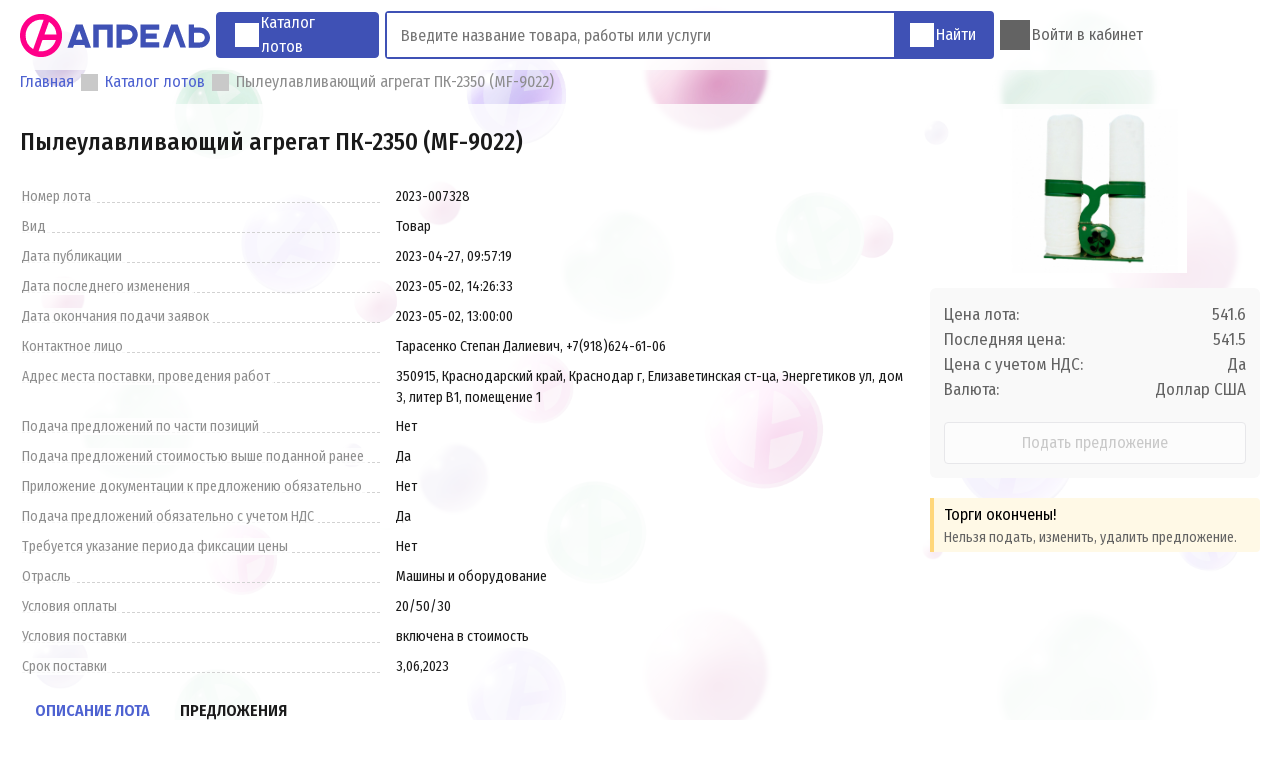

--- FILE ---
content_type: text/html; charset=utf-8
request_url: https://torg.apteka-april.ru/lot/2023-007328
body_size: 14006
content:
<!doctype html>
<html data-n-head-ssr>

<head >
    <meta data-n-head="ssr" charset="utf-8"><meta data-n-head="ssr" name="viewport" content="width=device-width, initial-scale=1"><meta data-n-head="ssr" name="yandex-verification" content="ec93a124a01f4733"><meta data-n-head="ssr" name="description" content="Сделайте свое предложение по лоту Пылеулавливающий агрегат ПК-2350 (MF-9022) на портале Аукционы «Апрель»."><title>Пылеулавливающий агрегат ПК-2350 (MF-9022) | Аукционы «Апрель»</title><link data-n-head="ssr" rel="icon" type="image/x-icon" href="https://static.apteka-april.ru/web/statics/logo.png"><link data-n-head="ssr" rel="stylesheet" href="https://fonts.googleapis.com/css?family=Fira+Sans+Condensed:100,100i,200,200i,300,300i,400,400i,500,500i,600,600i,700,700i,800,800i,900,900i&amp;subset=cyrillic-ext"><link rel="stylesheet" href="/_nuxt/css/711620f.css"><link rel="stylesheet" href="/_nuxt/css/fa61f8d.css"><link rel="stylesheet" href="/_nuxt/css/1c793cd.css">
</head>

<body >
    <div data-server-rendered="true" id="__nuxt"><!----><div id="__layout"><div id="app"><!----> <div class="c-notifications" data-v-0c83158c></div> <header class="c-header" data-v-66d36f88><div class="container" data-v-66d36f88><a href="/" class="nuxt-link-active" data-v-66d36f88><div class="logo" data-v-66d36f88></div></a> <a href="/catalog" class="catalog" data-v-66d36f88><span class="icon catalog" data-v-66d36f88></span> <span data-v-66d36f88><span data-v-66d36f88>Каталог</span> <span data-v-66d36f88>лотов</span></span></a> <div class="c-search" data-v-f08a1012 data-v-66d36f88><div class="search" data-v-f08a1012><input placeholder="Введите название товара, работы или услуги" data-v-f08a1012> <!----> <button data-v-f08a1012><span class="icon search" data-v-f08a1012></span> <span data-v-f08a1012>Найти</span></button></div> <div class="result" data-v-f08a1012><!----></div> <div class="overlay" data-v-f08a1012></div></div> <div class="menu-items" data-v-66d36f88><div class="profile" style="display:none;" data-v-66d36f88><a href="/account/profile" data-v-66d36f88><span class="icon contact" data-v-66d36f88></span> <span data-v-66d36f88>Мой профиль</span></a> <div class="c-profile-menu profile-dropdown-menu" data-v-38b45d32 data-v-66d36f88><div class="user-info" data-v-38b45d32><span class="avatar" style="background-image:url(https://torg.apteka-april.ru/avatars/man.png);" data-v-38b45d32></span> <span class="name" data-v-38b45d32>
             undefined
            <span class="phone" data-v-38b45d32></span></span></div> <div class="items-list" data-v-38b45d32><a href="/account/offers" data-v-38b45d32><span class="icon md-list" data-v-38b45d32></span> <span class="title" data-v-38b45d32>Мои предложения</span></a> <a href="/account/documents" data-v-38b45d32><span class="icon documents" data-v-38b45d32></span> <span class="title" data-v-38b45d32>Мои документы</span></a> <a href="/account/profile" data-v-38b45d32><span class="icon person" data-v-38b45d32></span> <span class="title" data-v-38b45d32>Личные данные</span></a> <a href="/account/settings" data-v-38b45d32><span class="icon settings" data-v-38b45d32></span> <span class="title" data-v-38b45d32>Настройки</span></a> <span class="user-logout" data-v-38b45d32><span class="icon logout" data-v-38b45d32></span> <span class="title" data-v-38b45d32>Выйти</span></span></div></div></div> <div class="login" style="display:;" data-v-66d36f88><a href="/login" data-v-66d36f88><span class="icon user" data-v-66d36f88></span> <span data-v-66d36f88>Войти в кабинет</span></a></div></div></div></header> <ol class="c-breadcrumbs container" data-v-543fa010><li data-v-543fa010><span class="icon arrow-forward" data-v-543fa010></span> <a href="/" class="route nuxt-link-active" data-v-543fa010><span data-v-543fa010>Главная</span></a></li><li data-v-543fa010><span class="icon arrow-forward" data-v-543fa010></span> <a href="/catalog" class="route" data-v-543fa010><span data-v-543fa010>Каталог лотов</span></a></li><li data-v-543fa010><span class="icon arrow-forward" data-v-543fa010></span> <span data-v-543fa010>Пылеулавливающий агрегат ПК-2350 (MF-9022)</span></li></ol> <!----> <!----> <main class="v-lot container" style="display:none;" data-v-f1ef4a70><section class="info" data-v-f1ef4a70><h1 data-v-f1ef4a70>Пылеулавливающий агрегат ПК-2350 (MF-9022)</h1> <ul class="properties" data-v-f1ef4a70><li class="property" data-v-f1ef4a70><span class="name" data-v-f1ef4a70><span data-v-f1ef4a70>Номер лота</span></span> <span class="values" data-v-f1ef4a70><span class="value" data-v-f1ef4a70><span data-v-f1ef4a70>2023-007328</span></span></span></li><li class="property" data-v-f1ef4a70><span class="name" data-v-f1ef4a70><span data-v-f1ef4a70>Вид</span></span> <span class="values" data-v-f1ef4a70><span class="value" data-v-f1ef4a70><span data-v-f1ef4a70>Товар</span></span></span></li><li class="property" data-v-f1ef4a70><span class="name" data-v-f1ef4a70><span data-v-f1ef4a70>Дата публикации</span></span> <span class="values" data-v-f1ef4a70><span class="value" data-v-f1ef4a70><span data-v-f1ef4a70>2023-04-27, 09:57:19</span></span></span></li><li class="property" data-v-f1ef4a70><span class="name" data-v-f1ef4a70><span data-v-f1ef4a70>Дата последнего изменения</span></span> <span class="values" data-v-f1ef4a70><span class="value" data-v-f1ef4a70><span data-v-f1ef4a70>2023-05-02, 14:26:33</span></span></span></li><li class="property" data-v-f1ef4a70><span class="name" data-v-f1ef4a70><span data-v-f1ef4a70>Дата окончания подачи заявок</span></span> <span class="values" data-v-f1ef4a70><span class="value" data-v-f1ef4a70><span data-v-f1ef4a70>2023-05-02, 13:00:00</span></span></span></li><li class="property" data-v-f1ef4a70><span class="name" data-v-f1ef4a70><span data-v-f1ef4a70>Контактное лицо</span></span> <span class="values" data-v-f1ef4a70><span class="value" data-v-f1ef4a70><span data-v-f1ef4a70>Тарасенко Степан Далиевич, +7(918)624-61-06</span></span></span></li><li class="property" data-v-f1ef4a70><span class="name" data-v-f1ef4a70><span data-v-f1ef4a70>Адрес места поставки, проведения работ</span></span> <span class="values" data-v-f1ef4a70><span class="value" data-v-f1ef4a70><span data-v-f1ef4a70>350915, Краснодарский край, Краснодар г, Елизаветинская ст-ца, Энергетиков ул, дом 3, литер В1, помещение 1</span></span></span></li><li class="property" data-v-f1ef4a70><span class="name" data-v-f1ef4a70><span data-v-f1ef4a70>Подача предложений по части позиций</span></span> <span class="values" data-v-f1ef4a70><span class="value" data-v-f1ef4a70><span data-v-f1ef4a70>Нет</span></span></span></li><li class="property" data-v-f1ef4a70><span class="name" data-v-f1ef4a70><span data-v-f1ef4a70>Подача предложений стоимостью выше поданной ранее</span></span> <span class="values" data-v-f1ef4a70><span class="value" data-v-f1ef4a70><span data-v-f1ef4a70>Да</span></span></span></li><li class="property" data-v-f1ef4a70><span class="name" data-v-f1ef4a70><span data-v-f1ef4a70>Приложение документации к предложению обязательно</span></span> <span class="values" data-v-f1ef4a70><span class="value" data-v-f1ef4a70><span data-v-f1ef4a70>Нет</span></span></span></li><li class="property" data-v-f1ef4a70><span class="name" data-v-f1ef4a70><span data-v-f1ef4a70>Подача предложений обязательно с учетом НДС</span></span> <span class="values" data-v-f1ef4a70><span class="value" data-v-f1ef4a70><span data-v-f1ef4a70>Да</span></span></span></li><li class="property" data-v-f1ef4a70><span class="name" data-v-f1ef4a70><span data-v-f1ef4a70>Требуется указание периода фиксации цены</span></span> <span class="values" data-v-f1ef4a70><span class="value" data-v-f1ef4a70><span data-v-f1ef4a70>Нет</span></span></span></li><li class="property" data-v-f1ef4a70><span class="name" data-v-f1ef4a70><span data-v-f1ef4a70>Отрасль</span></span> <span class="values" data-v-f1ef4a70><span class="value" data-v-f1ef4a70><span data-v-f1ef4a70>Машины и оборудование</span></span></span></li><li class="property" data-v-f1ef4a70><span class="name" data-v-f1ef4a70><span data-v-f1ef4a70>Условия оплаты</span></span> <span class="values" data-v-f1ef4a70><span class="value" data-v-f1ef4a70><span data-v-f1ef4a70>20/50/30</span></span></span></li><li class="property" data-v-f1ef4a70><span class="name" data-v-f1ef4a70><span data-v-f1ef4a70>Условия поставки</span></span> <span class="values" data-v-f1ef4a70><span class="value" data-v-f1ef4a70><span data-v-f1ef4a70>включена в стоимость</span></span></span></li><li class="property" data-v-f1ef4a70><span class="name" data-v-f1ef4a70><span data-v-f1ef4a70>Срок поставки</span></span> <span class="values" data-v-f1ef4a70><span class="value" data-v-f1ef4a70><span data-v-f1ef4a70>3,06,2023</span></span></span></li></ul> <div class="q-tabs" data-v-eca02da0 data-v-f1ef4a70><ul class="tabs" data-v-eca02da0><li class="active" data-v-eca02da0><div data-v-eca02da0>Описание лота</div></li><li data-v-eca02da0><div data-v-eca02da0><span data-v-eca02da0 data-v-f1ef4a70>Предложения</span></div></li></ul><div class="slider" data-v-eca02da0></div><div data-v-eca02da0> <div class="tab description" data-v-eca02da0 data-v-f1ef4a70><p>Пылеулавливающий агрегат ПК-2350 (MF-9022)
Стоимость указана в USD</p>
</div> <div class="tab description" style="display:none;" data-v-eca02da0 data-v-f1ef4a70><p data-v-eca02da0 data-v-f1ef4a70>Описание лота отсутствует</p></div></div></div> <ul class="accordion" style="display:none;" data-v-f1ef4a70><li data-v-f1ef4a70><header data-v-f1ef4a70>Описание лота</header> <div class="content description" style="display:none;" data-v-f1ef4a70><p>Пылеулавливающий агрегат ПК-2350 (MF-9022)
Стоимость указана в USD</p>
</div> <div class="content description" style="display:none;" data-v-f1ef4a70><p data-v-f1ef4a70>Описание лота отсутствует</p></div></li> <li data-v-f1ef4a70><header data-v-f1ef4a70>Предложения</header> <!----></li></ul></section> <aside data-v-f1ef4a70><section data-v-f1ef4a70><h1 class="title" data-v-f1ef4a70>Пылеулавливающий агрегат ПК-2350 (MF-9022)</h1> <div class="image flex-vertical-nowrap" data-v-f1ef4a70><div class="zoom-image c-zoom-image" data-v-7c5d510b data-v-f1ef4a70><img src="https://torg.apteka-april.ru/lotimages/64fdc319dc1a1b93efc2aa5b07766a81.jpg" class="normal" data-v-7c5d510b> <img src="https://torg.apteka-april.ru/lotimages/64fdc319dc1a1b93efc2aa5b07766a81.jpg" class="zoom" data-v-7c5d510b></div></div> <div class="add-offer" data-v-f1ef4a70><div class="cost" data-v-f1ef4a70><div data-v-f1ef4a70><span data-v-f1ef4a70>Цена лота:</span> <span data-v-f1ef4a70>541.6</span></div> <!----> <div data-v-f1ef4a70><span data-v-f1ef4a70>Последняя цена:</span> <span data-v-f1ef4a70>541.5</span></div> <div data-v-f1ef4a70><span data-v-f1ef4a70>Цена с учетом НДС:</span> <span data-v-f1ef4a70>Да</span></div> <div data-v-f1ef4a70><span data-v-f1ef4a70>Валюта:</span> <span data-v-f1ef4a70>Доллар США</span></div> <!----></div> <button type="button" disabled="disabled" class="q-button primary l" data-v-6524956f data-v-f1ef4a70><span class="icon spinner" style="height:18px;width:18px;display:none;" data-v-6524956f></span><div class="caption" data-v-6524956f>Подать предложение</div></button></div> <!----> <div class="alert c-alert flex-horizontal-nowrap warning hide-icon" style="display:none;" data-v-1916fdca data-v-f1ef4a70><!----> <div class="message flex-vertical-nowrap" data-v-1916fdca><!----> <!----></div> <!----></div> <!----></section></aside></main> <!----> <footer data-v-20685a8a><div class="container flex-vertical-nowrap" data-v-20685a8a><div class="menu" data-v-20685a8a><a href="https://apteka-april.ru/" target="_blank" data-v-20685a8a>Интернет-заказы</a> <a href="/news" data-v-20685a8a>Новости</a> <span class="mobile-version" data-v-20685a8a>Мобильная версия сайта</span></div> <div class="contacts flex-horizontal" data-v-20685a8a><span data-v-20685a8a>
                Контрагентам с 8.00 до 18.00 по московскому времени:
                <a href="tel:89384776889" class="phone" data-v-20685a8a>8 938 477 68 89</a> или
                <a href="mailto:titov_vv@apteka-aprel.ru" class="email" data-v-20685a8a>titov_vv@apteka-aprel.ru</a></span></div></div></footer></div></div></div><script>window.__NUXT__=(function(a,b,c,d,e,f,g,h,i,j,k,l,m,n,o,p,q,r,s,t,u,v,w,x,y,z,A,B,C,D,E,F,G,H,I,J,K,L,M,N,O,P,Q,R,S,T,U,V,W,X,Y,Z,_,$,aa,ab,ac,ad,ae,af,ag,ah,ai,aj,ak,al,am,an,ao,ap,aq,ar,as,at,au,av,aw,ax,ay,az,aA,aB,aC,aD,aE,aF,aG,aH,aI,aJ,aK,aL,aM,aN,aO,aP,aQ,aR,aS,aT,aU,aV,aW,aX){aG.accepted={name:"Принято",color:"#008000"};aG.submitted={name:"Подано",color:"#3f51b5"};aG.withdrawn={name:"Отозвано",color:"#f14a4a"};return {layout:"default",data:[{lot:{ID:8278,address:al,allowCostIncrease:D,allowOfferAnalogues:x,allowPartialExecution:x,branch:"13",companyIDs:[am,96,1327,b,S,163,376,1022,366,X,u,200,y,192,an,d,ao,111,198,425,208,205,214,215,231,232,251,370,315,373,374,375,378,ap,413,414,452,448,453,454,458,471,473,492,496,495,aq,510,514,539,545,563,1163,ar,1326,944,952,975,1291,1217,1259,1318,1323,1370],competitiveConditions:[{ID:K,conditionType:as,isPublic:D,name:at,requirement:au,options:[{name:"0\u002F100 (постоплата)",value:K},{name:"30\u002F70",value:f},{name:"50\u002F50",value:ad},{name:"70\u002F30",value:af},{name:"100\u002F0 (предоплата)",value:z}]},{ID:f,conditionType:as,isPublic:D,name:av,requirement:aw,options:[{name:"Силами поставщика за счет поставщика",value:ax},{name:"Силами поставщика за счет покупателя",value:E},{name:"Самовывоз",value:Y},{name:"Любые",value:T},{name:"Силами поставщика до транспортной компании",value:ay}]},{ID:ad,conditionType:"date",isPublic:D,name:az,requirement:aA}],contacts:aB,cost:aC,costStep:.1,costType:"USD",createdAt:"2023-04-27 09:57:19",deadline:"2023-05-02 13:00:00",description:"Пылеулавливающий агрегат ПК-2350 (MF-9022)\nСтоимость указана в USD",email:"tarasenko_sd@apteka-aprel.ru",image:"https:\u002F\u002Ftorg.apteka-april.ru\u002Flotimages\u002F64fdc319dc1a1b93efc2aa5b07766a81.jpg",internalID:aD,isCompetitivePrice:D,isDeadlineProlong:x,isNDS:D,isOffersDocumentsPublic:D,isOffersPublic:D,lastOfferCost:541.5,name:aE,needDeliveryDeadline:x,needDocuments:x,quantity:K,status:"completed",totalCost:aC,type:"product",updatedAt:"2023-05-02 14:26:33",visibility:"public-open",needPriceComment:x},properties:[{name:"Номер лота",value:aD},{name:"Вид",value:"Товар"},{name:"Дата публикации",value:"2023-04-27, 09:57:19"},{name:"Дата последнего изменения",value:"2023-05-02, 14:26:33"},{name:"Дата окончания подачи заявок",value:"2023-05-02, 13:00:00"},{name:"Контактное лицо",value:aB},{name:"Адрес места поставки, проведения работ",value:al},{name:"Подача предложений по части позиций",value:ag},{name:"Подача предложений стоимостью выше поданной ранее",value:aF},{name:"Приложение документации к предложению обязательно",value:ag},{name:"Подача предложений обязательно с учетом НДС",value:aF},{name:"Требуется указание периода фиксации цены",value:ag},{name:"Отрасль",value:"Машины и оборудование"},{name:at,value:au},{name:av,value:aw},{name:az,value:aA}],isFailedGettingLot:x,isNoAccess:x,statuses:aG}],fetch:{},error:aH,state:{app:{params:{totalSum:26963691574,avatarsURL:"https:\u002F\u002Ftorg.apteka-april.ru\u002Favatars",usersCount:29653,hotlinePhone:"8 938 477 68 89",completedLots:16139,noticeDuration:7000,lotDeadlineIncreaseSeconds:3600},isMobile:x,requestCounter:aI,isLoginAttempt:x,breadcrumbs:[{name:"Главная",routeName:"index"},{name:"Каталог лотов",routeName:"Catalog"},{name:aE}]},articles:{},branches:{},documents:{},geodata:{cities:[{ID:183143,name:"Шатура",regionID:a},{ID:183144,name:"Кашира",regionID:a},{ID:170841,name:"Нефтеюганск",regionID:Z},{ID:172497,name:"Грязи",regionID:F},{ID:K,name:"Ставрополь",regionID:g},{ID:ad,name:aJ,regionID:ah},{ID:af,name:"Ростов-на-Дону",regionID:d},{ID:aK,name:"Краснодар",regionID:c},{ID:d,name:"Новороссийск",regionID:c},{ID:aL,name:"Армавир",regionID:c},{ID:82,name:"Пятигорск",regionID:g},{ID:101,name:"Химки",regionID:a},{ID:121,name:"Геленджик",regionID:c},{ID:141,name:aM,regionID:ai},{ID:261,name:"Сочи",regionID:c},{ID:301,name:"Курганинск",regionID:c},{ID:321,name:aN,regionID:g},{ID:361,name:"Вологда",regionID:aj},{ID:362,name:"Адыгейск",regionID:K},{ID:ap,name:"Тимашевск",regionID:c},{ID:401,name:"Лабинск",regionID:c},{ID:441,name:"Горячий Ключ",regionID:c},{ID:481,name:"Приморско-Ахтарск",regionID:c},{ID:521,name:"Анапа",regionID:c},{ID:541,name:"Стерлитамак",regionID:f},{ID:561,name:aO,regionID:a},{ID:581,name:"Абинск",regionID:c},{ID:641,name:"Туапсе",regionID:c},{ID:661,name:"Набережные Челны",regionID:e},{ID:721,name:"Екатеринбург",regionID:b},{ID:761,name:"Майкоп",regionID:K},{ID:781,name:"Белореченск",regionID:c},{ID:801,name:"Кропоткин",regionID:c},{ID:861,name:"Нижний Новгород",regionID:o},{ID:901,name:"Тихорецк",regionID:c},{ID:aq,name:"Кореновск",regionID:c},{ID:981,name:"Железноводск",regionID:g},{ID:1084,name:"Саратов",regionID:h},{ID:1086,name:"Кисловодск",regionID:g},{ID:1101,name:"Усть-Лабинск",regionID:c},{ID:1102,name:"Гулькевичи",regionID:c},{ID:1104,name:"Новокубанск",regionID:c},{ID:1105,name:"Черкесск",regionID:T},{ID:1106,name:"Истра",regionID:a},{ID:ar,name:"Крымск",regionID:c},{ID:1114,name:"Славянск-на-Кубани",regionID:c},{ID:1133,name:"Апшеронск",regionID:c},{ID:1134,name:"Ейск",regionID:c},{ID:1135,name:"Темрюк",regionID:c},{ID:1136,name:"Хадыженск",regionID:c},{ID:3168,name:"Таганрог",regionID:d},{ID:3172,name:"Зерноград",regionID:d},{ID:4595,name:"Ессентуки",regionID:g},{ID:4607,name:"Лермонтов",regionID:g},{ID:4609,name:"Невинномысск",regionID:g},{ID:4617,name:"Георгиевск",regionID:g},{ID:4719,name:"Благодарный",regionID:g},{ID:4752,name:"Буденновск",regionID:g},{ID:4821,name:"Изобильный",regionID:g},{ID:4869,name:"Ипатово",regionID:g},{ID:4891,name:"Новопавловск",regionID:g},{ID:5111,name:"Нефтекумск",regionID:g},{ID:5151,name:"Новоалександровск",regionID:g},{ID:5191,name:"Светлоград",regionID:g},{ID:5262,name:"Зеленокумск",regionID:g},{ID:5368,name:"Михайловск",regionID:g},{ID:5371,name:"Батайск",regionID:d},{ID:5380,name:"Волгодонск",regionID:d},{ID:5397,name:"Гуково",regionID:d},{ID:5419,name:"Донецк",regionID:d},{ID:5447,name:"Зверево",regionID:d},{ID:5454,name:"Каменск-Шахтинский",regionID:d},{ID:5490,name:"Новочеркасск",regionID:d},{ID:5508,name:"Новошахтинск",regionID:d},{ID:5581,name:"Шахты",regionID:d},{ID:5633,name:"Азов",regionID:d},{ID:5794,name:"Аксай",regionID:d},{ID:5893,name:"Белая Калитва",regionID:d},{ID:6532,name:"Константиновск",regionID:d},{ID:6607,name:"Красный Сулин",regionID:d},{ID:6873,name:"Миллерово",regionID:d},{ID:6971,name:"Морозовск",regionID:d},{ID:7324,name:"Пролетарск",regionID:d},{ID:7445,name:"Сальск",regionID:d},{ID:7478,name:"Семикаракорск",regionID:d},{ID:7734,name:"Цимлянск",regionID:d},{ID:8572,name:"Уфа",regionID:f},{ID:8636,name:"Агидель",regionID:f},{ID:8637,name:"Нефтекамск",regionID:f},{ID:8645,name:"Октябрьский",regionID:f},{ID:8646,name:"Салават",regionID:f},{ID:8648,name:"Сибай",regionID:f},{ID:8650,name:"Кумертау",regionID:f},{ID:9507,name:"Белебей",regionID:f},{ID:9655,name:"Белорецк",regionID:f},{ID:9823,name:"Бирск",regionID:f},{ID:10030,name:"Благовещенск",regionID:f},{ID:10898,name:"Ишимбай",regionID:f},{ID:11688,name:"Мелеуз",regionID:f},{ID:12403,name:"Туймазы",regionID:f},{ID:12491,name:"Учалы",regionID:f},{ID:13012,name:"Янаул",regionID:f},{ID:13198,name:"Давлеканово",regionID:f},{ID:13292,name:"Дюртюли",regionID:f},{ID:13293,name:"Грозный",regionID:X},{ID:13414,name:"Гудермес",regionID:X},{ID:13522,name:"Урус-Мартан",regionID:X},{ID:13662,name:"Керчь",regionID:j},{ID:13663,name:"Армянск",regionID:j},{ID:13665,name:aP,regionID:j},{ID:13666,name:"Красноперекопск",regionID:j},{ID:13667,name:"Судак",regionID:j},{ID:13685,name:aQ,regionID:j},{ID:13686,name:"Симферополь",regionID:j},{ID:13694,name:"Ялта",regionID:j},{ID:13695,name:"Алупка",regionID:j},{ID:172624,name:"Елец",regionID:F},{ID:13730,name:"Евпатория",regionID:j},{ID:13735,name:"Феодосия",regionID:j},{ID:13754,name:"Алушта",regionID:j},{ID:13870,name:"Бахчисарай",regionID:j},{ID:13957,name:"Белогорск",regionID:j},{ID:14073,name:aQ,regionID:j},{ID:14127,name:"Старый Крым",regionID:j},{ID:14577,name:aP,regionID:j},{ID:14789,name:aR,regionID:aS},{ID:14842,name:aN,regionID:g},{ID:14850,name:"Карачаевск",regionID:T},{ID:14856,name:"Теберда",regionID:T},{ID:14978,name:"Усть-Джегута",regionID:T},{ID:15005,name:"Казань",regionID:e},{ID:15098,name:"Агрыз",regionID:e},{ID:15176,name:"Азнакаево",regionID:e},{ID:15576,name:"Альметьевск",regionID:e},{ID:15775,name:"Арск",regionID:e},{ID:15862,name:"Бавлы",regionID:e},{ID:16020,name:"Бугульма",regionID:e},{ID:16116,name:"Буинск",regionID:e},{ID:16538,name:"Елабуга",regionID:e},{ID:16624,name:"Заинск",regionID:e},{ID:16846,name:"Зеленодольск",regionID:e},{ID:17080,name:"Кукмор",regionID:e},{ID:17150,name:"Лаишево",regionID:e},{ID:17217,name:"Лениногорск",regionID:e},{ID:17347,name:"Мамадыш",regionID:e},{ID:17383,name:"Менделеевск",regionID:e},{ID:17456,name:"Мензелинск",regionID:e},{ID:17597,name:"Нижнекамск",regionID:e},{ID:17714,name:"Нурлат",regionID:e},{ID:18057,name:"Болгар",regionID:e},{ID:18132,name:"Тетюши",regionID:e},{ID:18454,name:"Чистополь",regionID:e},{ID:19342,name:"Череповец",regionID:aj},{ID:27675,name:"Дубна",regionID:a},{ID:27677,name:"Жуковский",regionID:a},{ID:27690,name:"Ивантеевка",regionID:a},{ID:27691,name:"Климовск",regionID:a},{ID:27693,name:"Королев",regionID:a},{ID:27703,name:"Реутов",regionID:a},{ID:27708,name:"Электросталь",regionID:a},{ID:27711,name:"Подольск",regionID:a},{ID:27712,name:"Орехово-Зуево",regionID:a},{ID:27713,name:"Коломна",regionID:a},{ID:27714,name:"Серпухов",regionID:a},{ID:27725,name:"Лосино-Петровский",regionID:a},{ID:27737,name:"Балашиха",regionID:a},{ID:28113,name:"Воскресенск",regionID:a},{ID:28512,name:"Дмитров",regionID:a},{ID:28713,name:aT,regionID:a},{ID:29459,name:"Клин",regionID:a},{ID:29711,name:"Видное",regionID:a},{ID:29927,name:"Луховицы",regionID:a},{ID:29946,name:"Люберцы",regionID:a},{ID:30638,name:"Можайск",regionID:a},{ID:31035,name:"Ногинск",regionID:a},{ID:31275,name:"Голицыно",regionID:a},{ID:31574,name:"Павловский Посад",regionID:a},{ID:31736,name:"Пушкино",regionID:a},{ID:32863,name:"Сергиев Посад",regionID:a},{ID:33310,name:"Солнечногорск",regionID:a},{ID:33549,name:"Ступино",regionID:a},{ID:33871,name:"Чехов",regionID:a},{ID:34387,name:"Щелково",regionID:a},{ID:34424,name:"Дзержинск",regionID:o},{ID:34443,name:"Арзамас",regionID:o},{ID:34444,name:"Бор",regionID:o},{ID:34945,name:"Выкса",regionID:o},{ID:35033,name:"Шахунья",regionID:o},{ID:35380,name:"Балахна",regionID:o},{ID:35523,name:"Богородск",regionID:o},{ID:37531,name:"Кстово",regionID:o},{ID:37557,name:"Кулебаки",regionID:o},{ID:37731,name:"Лысково",regionID:o},{ID:37871,name:"Павлово",regionID:o},{ID:38140,name:"Сергач",regionID:o},{ID:40775,name:"Шиханы",regionID:h},{ID:40776,name:"Аткарск",regionID:h},{ID:40839,name:"Балаково",regionID:h},{ID:40841,name:"Балашов",regionID:h},{ID:40842,name:"Вольск",regionID:h},{ID:40863,name:"Красноармейск",regionID:h},{ID:40870,name:"Маркс",regionID:h},{ID:40871,name:"Петровск",regionID:h},{ID:40872,name:"Пугачев",regionID:h},{ID:40874,name:"Ртищево",regionID:h},{ID:40875,name:"Хвалынск",regionID:h},{ID:40881,name:"Энгельс",regionID:h},{ID:40886,name:"Энгельс-19",regionID:h},{ID:41113,name:"Аркадак",regionID:h},{ID:41631,name:"Ершов",regionID:h},{ID:41719,name:"Калининск",regionID:h},{ID:41792,name:"Красный Кут",regionID:h},{ID:42032,name:"Новоузенск",regionID:h},{ID:42730,name:"Асбест",regionID:b},{ID:42740,name:"Березовский",regionID:b},{ID:42758,name:"Верхняя Пышма",regionID:b},{ID:42783,name:aU,regionID:b},{ID:42788,name:"Ивдель",regionID:b},{ID:42847,name:"Краснотурьинск",regionID:b},{ID:42881,name:"Нижняя Тура",regionID:b},{ID:42903,name:"Новоуральск",regionID:b},{ID:42909,name:"Первоуральск",regionID:b},{ID:42938,name:"Полевской",regionID:b},{ID:42960,name:"Североуральск",regionID:b},{ID:42971,name:"Каменск-Уральский",regionID:b},{ID:42978,name:"Нижний Тагил",regionID:b},{ID:42987,name:"Алапаевск",regionID:b},{ID:43004,name:"Камышлов",regionID:b},{ID:43005,name:"Красноуфимск",regionID:b},{ID:43031,name:"Тавда",regionID:b},{ID:43177,name:"Артемовский",regionID:b},{ID:43441,name:"Богданович",regionID:b},{ID:43948,name:"Новая Ляля",regionID:b},{ID:44104,name:"Реж",regionID:b},{ID:44276,name:"Сысерть",regionID:b},{ID:44277,name:"Арамиль",regionID:b},{ID:44449,name:"Талица",regionID:b},{ID:44568,name:"Туринск",regionID:b},{ID:45296,name:"Тюмень",regionID:ak},{ID:46318,name:"Ишим",regionID:ak},{ID:47014,name:"Зеленоград",regionID:ah},{ID:47047,name:"Колпино",regionID:ai},{ID:47180,name:"Тула",regionID:l},{ID:47220,name:"Донской",regionID:l},{ID:47403,name:"Алексин",regionID:l},{ID:47687,name:"Белев",regionID:l},{ID:47778,name:"Богородицк",regionID:l},{ID:47991,name:"Венев",regionID:l},{ID:48408,name:"Ефремов",regionID:l},{ID:48898,name:"Кимовск",regionID:l},{ID:49083,name:"Киреевск",regionID:l},{ID:49084,name:"Болохово",regionID:l},{ID:49086,name:"Липки",regionID:l},{ID:49654,name:"Новомосковск",regionID:l},{ID:50126,name:"Суворов",regionID:l},{ID:50364,name:"Узловая",regionID:l},{ID:50951,name:"Щекино",regionID:l},{ID:51109,name:"Ясногорск",regionID:l},{ID:51110,name:"Волгоград",regionID:k},{ID:51167,name:"Волжский",regionID:k},{ID:51172,name:"Камышин",regionID:k},{ID:51173,name:"Михайловка",regionID:k},{ID:51175,name:"Урюпинск",regionID:k},{ID:51176,name:"Фролово",regionID:k},{ID:51357,name:"Дубовка",regionID:k},{ID:51525,name:"Калач-на-Дону",regionID:k},{ID:51571,name:"Петров Вал",regionID:k},{ID:51705,name:"Котово",regionID:k},{ID:51815,name:"Ленинск",regionID:k},{ID:51952,name:"Николаевск",regionID:k},{ID:52029,name:"Новоаннинский",regionID:k},{ID:52144,name:"Палласовка",regionID:k},{ID:52269,name:"Серафимович",regionID:k},{ID:52331,name:aV,regionID:k},{ID:52426,name:"Суровикино",regionID:k},{ID:52664,name:"Иваново",regionID:s},{ID:52884,name:"Кохма",regionID:s},{ID:53188,name:"Вичуга",regionID:s},{ID:53847,name:"Кинешма",regionID:s},{ID:53848,name:"Наволоки",regionID:s},{ID:53970,name:"Комсомольск",regionID:s},{ID:54599,name:"Приволжск",regionID:s},{ID:54992,name:"Родники",regionID:s},{ID:55257,name:"Тейково",regionID:s},{ID:55534,name:"Шуя",regionID:s},{ID:55619,name:"Южа",regionID:s},{ID:55785,name:"Воронеж",regionID:q},{ID:55865,name:"Нововоронеж",regionID:q},{ID:56037,name:"Богучар",regionID:q},{ID:56062,name:"Борисоглебск",regionID:q},{ID:56104,name:"Бутурлиновка",regionID:q},{ID:56331,name:"Калач",regionID:q},{ID:56570,name:"Лиски",regionID:q},{ID:56920,name:"Острогожск",regionID:q},{ID:56974,name:"Павловск",regionID:q},{ID:57100,name:"Поворино",regionID:q},{ID:57487,name:"Россошь",regionID:q},{ID:57694,name:"Семилуки",regionID:q},{ID:57974,name:"Астрахань",regionID:L},{ID:57975,name:"Знаменск",regionID:L},{ID:58013,name:"Ахтубинск",regionID:L},{ID:58205,name:"Камызяк",regionID:L},{ID:58330,name:"Нариманов",regionID:L},{ID:58389,name:"Харабали",regionID:L},{ID:58408,name:"Рязань",regionID:U},{ID:58409,name:"Сасово",regionID:U},{ID:58410,name:"Скопин",regionID:U},{ID:58416,name:"Касимов",regionID:U},{ID:60176,name:"Ряжск",regionID:U},{ID:62996,name:"Белгород",regionID:v},{ID:62998,name:"Старый Оскол",regionID:v},{ID:63001,name:"Шебекино",regionID:v},{ID:63002,name:"Губкин",regionID:v},{ID:63103,name:"Алексеевка",regionID:v},{ID:63244,name:"Валуйки",regionID:v},{ID:63430,name:"Грайворон",regionID:v},{ID:63703,name:"Короча",regionID:v},{ID:63974,name:"Новый Оскол",regionID:v},{ID:64549,name:"Строитель",regionID:v},{ID:64645,name:"Владикавказ",regionID:M},{ID:64748,name:"Алагир",regionID:M},{ID:64760,name:"Ардон",regionID:M},{ID:64767,name:"Дигора",regionID:M},{ID:64846,name:"Моздок",regionID:M},{ID:64857,name:"Беслан",regionID:M},{ID:66045,name:"Десногорск",regionID:y},{ID:66062,name:"Смоленск",regionID:y},{ID:67107,name:"Вязьма",regionID:y},{ID:67801,name:"Дорогобуж",regionID:y},{ID:69277,name:"Починок",regionID:y},{ID:69589,name:"Рославль",regionID:y},{ID:70041,name:"Сафоново",regionID:y},{ID:71082,name:"Ярцево",regionID:y},{ID:73987,name:"Махачкала",regionID:z},{ID:74005,name:"Дагестанские Огни",regionID:z},{ID:74006,name:"Избербаш",regionID:z},{ID:74007,name:"Каспийск",regionID:z},{ID:74012,name:"Дербент",regionID:z},{ID:74017,name:"Кизляр",regionID:z},{ID:74019,name:"Хасавюрт",regionID:z},{ID:74034,name:"Буйнакск",regionID:z},{ID:75759,name:"Нальчик",regionID:E},{ID:75769,name:"Прохладный",regionID:E},{ID:75770,name:"Баксан",regionID:E},{ID:75824,name:"Майский",regionID:E},{ID:75902,name:"Нарткала",regionID:E},{ID:75937,name:"Чегем",regionID:E},{ID:75958,name:"Тырныауз",regionID:E},{ID:75968,name:"Элиста",regionID:Y},{ID:75991,name:"Городовиковск",regionID:Y},{ID:76047,name:"Лагань",regionID:Y},{ID:76233,name:"Петрозаводск",regionID:_},{ID:76274,name:"Сортавала",regionID:_},{ID:76873,name:"Кондопога",regionID:_},{ID:76932,name:"Лахденпохья",regionID:_},{ID:77708,name:"Сыктывкар",regionID:N},{ID:77749,name:"Инта",regionID:N},{ID:77773,name:"Печора",regionID:N},{ID:77805,name:"Сосногорск",regionID:N},{ID:77827,name:"Усинск",regionID:N},{ID:77847,name:"Ухта",regionID:N},{ID:78488,name:"Йошкар-Ола",regionID:$},{ID:78499,name:"Волжск",regionID:$},{ID:78500,name:"Козьмодемьянск",regionID:$},{ID:78892,name:"Звенигово",regionID:$},{ID:80081,name:"Саранск",regionID:O},{ID:80095,name:"Ковылкино",regionID:O},{ID:80096,name:"Рузаевка",regionID:O},{ID:80150,name:"Ардатов",regionID:O},{ID:80547,name:"Инсар",regionID:O},{ID:80837,name:aV,regionID:O},{ID:81823,name:"Ижевск",regionID:V},{ID:81844,name:"Сарапул",regionID:V},{ID:81847,name:"Воткинск",regionID:V},{ID:81848,name:"Глазов",regionID:V},{ID:81849,name:"Можга",regionID:V},{ID:84411,name:"Чебоксары",regionID:P},{ID:84419,name:"Алатырь",regionID:P},{ID:84420,name:"Канаш",regionID:P},{ID:84421,name:"Новочебоксарск",regionID:P},{ID:84422,name:"Шумерля",regionID:P},{ID:86471,name:"Ядрин",regionID:P},{ID:90334,name:"Архангельск",regionID:S},{ID:90370,name:"Новодвинск",regionID:S},{ID:90380,name:"Северодвинск",regionID:S},{ID:92381,name:"Котлас",regionID:S},{ID:94599,name:"Брянск",regionID:n},{ID:94603,name:"Сельцо",regionID:n},{ID:94604,name:"Клинцы",regionID:n},{ID:94608,name:"Новозыбков",regionID:n},{ID:95095,name:"Дятьково",regionID:n},{ID:95259,name:"Жуковка",regionID:n},{ID:95439,name:"Карачев",regionID:n},{ID:96054,name:"Мглин",regionID:n},{ID:96563,name:"Почеп",regionID:n},{ID:96736,name:"Севск",regionID:n},{ID:96886,name:"Стародуб",regionID:n},{ID:97177,name:"Трубчевск",regionID:n},{ID:97288,name:"Унеча",regionID:n},{ID:97289,name:"Челябинск",regionID:i},{ID:97322,name:"Златоуст",regionID:i},{ID:97343,name:"Копейск",regionID:i},{ID:97347,name:"Кыштым",regionID:i},{ID:97358,name:"Магнитогорск",regionID:i},{ID:97405,name:"Миасс",regionID:i},{ID:97438,name:"Озерск",regionID:i},{ID:97459,name:"Южноуральск",regionID:i},{ID:97462,name:"Чебаркуль",regionID:i},{ID:97463,name:"Троицк",regionID:i},{ID:97486,name:"Миньяр",regionID:i},{ID:97488,name:"Аша",regionID:i},{ID:97541,name:"Карталы",regionID:i},{ID:97631,name:"Бакал",regionID:i},{ID:97636,name:"Сатка",regionID:i},{ID:98160,name:"Куса",regionID:i},{ID:98625,name:"Еманжелинск",regionID:i},{ID:98630,name:"Коркино",regionID:i},{ID:98706,name:"Ярославль",regionID:A},{ID:98707,name:"Переславль-Залесский",regionID:A},{ID:100295,name:"Гаврилов-Ям",regionID:A},{ID:100895,name:"Данилов",regionID:A},{ID:103313,name:"Пошехонье",regionID:A},{ID:103635,name:"Ростов",regionID:A},{ID:104260,name:"Рыбинск",regionID:A},{ID:104613,name:"Тутаев",regionID:A},{ID:105130,name:"Углич",regionID:A},{ID:105417,name:"Владимир",regionID:w},{ID:105435,name:"Гусь-Хрустальный",regionID:w},{ID:105442,name:"Ковров",regionID:w},{ID:105443,name:"Муром",regionID:w},{ID:105673,name:"Александров",regionID:w},{ID:105675,name:"Струнино",regionID:w},{ID:106349,name:"Камешково",regionID:w},{ID:106901,name:"Меленки",regionID:w},{ID:107651,name:"Судогда",regionID:w},{ID:107934,name:"Юрьев-Польский",regionID:w},{ID:107935,name:"Курган",regionID:Q},{ID:107958,name:"Шадринск",regionID:Q},{ID:108390,name:"Катайск",regionID:Q},{ID:108526,name:"Куртамыш",regionID:Q},{ID:108626,name:"Макушино",regionID:Q},{ID:108761,name:"Петухово",regionID:Q},{ID:110497,name:"Калуга",regionID:H},{ID:110621,name:"Обнинск",regionID:H},{ID:111624,name:"Жуков",regionID:H},{ID:111626,name:"Кременки",regionID:H},{ID:111828,name:aW,regionID:H},{ID:112003,name:"Козельск",regionID:H},{ID:112204,name:"Людиново",regionID:H},{ID:113874,name:aW,regionID:p},{ID:114338,name:"Белая Холуница",regionID:p},{ID:114559,name:"Вятские Поляны",regionID:p},{ID:115203,name:aX,regionID:p},{ID:115479,name:"Котельнич",regionID:p},{ID:115944,name:"Малмыж",regionID:p},{ID:116209,name:"Нолинск",regionID:p},{ID:116266,name:"Омутнинск",regionID:p},{ID:117490,name:"Слободской",regionID:p},{ID:117632,name:"Советск",regionID:p},{ID:117954,name:"Уржум",regionID:p},{ID:118486,name:"Яранск",regionID:p},{ID:118496,name:"Липецк",regionID:F},{ID:118817,name:"Волгореченск",regionID:I},{ID:119767,name:"Буй",regionID:I},{ID:120244,name:"Галич",regionID:I},{ID:120982,name:"Нея",regionID:I},{ID:121175,name:"Нерехта",regionID:I},{ID:122576,name:"Шарья",regionID:I},{ID:122586,name:"Курск",regionID:B},{ID:122587,name:"Курчатов",regionID:B},{ID:122588,name:"Железногорск",regionID:B},{ID:122614,name:"Льгов",regionID:B},{ID:122615,name:"Щигры",regionID:B},{ID:122988,name:"Дмитриев",regionID:B},{ID:123974,name:"Обоянь",regionID:B},{ID:124323,name:"Рыльск",regionID:B},{ID:124876,name:"Фатеж",regionID:B},{ID:125785,name:"Бокситогорск",regionID:C},{ID:126307,name:"Волхов",regionID:C},{ID:126489,name:"Мурино",regionID:C},{ID:128451,name:"Кингисепп",regionID:C},{ID:128623,name:"Кириши",regionID:C},{ID:128833,name:"Отрадное",regionID:C},{ID:130320,name:"Сланцы",regionID:C},{ID:130559,name:"Тихвин",regionID:C},{ID:130959,name:"Мурманск",regionID:ae},{ID:130960,name:"Апатиты",regionID:ae},{ID:131008,name:"Североморск",regionID:ae},{ID:131087,name:"Великий Новгород",regionID:R},{ID:131774,name:"Боровичи",regionID:R},{ID:131965,name:"Валдай",regionID:R},{ID:133758,name:"Пестово",regionID:R},{ID:134383,name:"Старая Русса",regionID:R},{ID:134756,name:"Чудово",regionID:R},{ID:134884,name:"Омск",regionID:aa},{ID:135399,name:"Исилькуль",regionID:aa},{ID:135445,name:"Калачинск",regionID:aa},{ID:136381,name:"Тара",regionID:aa},{ID:136639,name:"Оренбург",regionID:r},{ID:136663,name:"Медногорск",regionID:r},{ID:136669,name:"Новотроицк",regionID:r},{ID:136677,name:"Орск",regionID:r},{ID:136689,name:"Бугуруслан",regionID:r},{ID:136694,name:"Бузулук",regionID:r},{ID:136695,name:"Гай",regionID:r},{ID:136697,name:"Кувандык",regionID:r},{ID:136701,name:"Сорочинск",regionID:r},{ID:137425,name:"Соль-Илецк",regionID:r},{ID:138350,name:"Абдулино",regionID:r},{ID:138355,name:"Орёл",regionID:ab},{ID:138356,name:"Ливны",regionID:ab},{ID:138357,name:"Мценск",regionID:ab},{ID:138844,name:"Болхов",regionID:ab},{ID:141296,name:"Пенза",regionID:u},{ID:141304,name:aU,regionID:u},{ID:141305,name:"Кузнецк",regionID:u},{ID:141517,name:"Белинский",regionID:u},{ID:141674,name:"Городище",regionID:u},{ID:141842,name:"Каменка",regionID:u},{ID:142332,name:"Нижний Ломов",regionID:u},{ID:142383,name:"Никольск",regionID:u},{ID:142467,name:"Сердобск",regionID:u},{ID:142721,name:"Пермь",regionID:m},{ID:142732,name:"Березники",regionID:m},{ID:142737,name:"Александровск",regionID:m},{ID:142782,name:"Губаха",regionID:m},{ID:142791,name:"Добрянка",regionID:m},{ID:142905,name:"Кунгур",regionID:m},{ID:142912,name:"Лысьва",regionID:m},{ID:142972,name:"Соликамск",regionID:m},{ID:142976,name:"Чайковский",regionID:m},{ID:143028,name:"Чусовой",regionID:m},{ID:143110,name:"Кудымкар",regionID:m},{ID:143568,name:"Верещагино",regionID:m},{ID:144696,name:"Нытва",regionID:m},{ID:144860,name:"Оса",regionID:m},{ID:146123,name:"Чернушка",regionID:m},{ID:146877,name:"Краснокамск",regionID:m},{ID:146878,name:"Псков",regionID:W},{ID:146901,name:"Великие Луки",regionID:W},{ID:148742,name:"Дно",regionID:W},{ID:152447,name:"Печоры",regionID:W},{ID:153164,name:"Порхов",regionID:W},{ID:155402,name:"Самара",regionID:t},{ID:155420,name:"Жигулевск",regionID:t},{ID:155426,name:"Новокуйбышевск",regionID:t},{ID:155434,name:"Октябрьск",regionID:t},{ID:155435,name:"Отрадный",regionID:t},{ID:155436,name:"Чапаевск",regionID:t},{ID:155439,name:"Тольятти",regionID:t},{ID:155441,name:"Сызрань",regionID:t},{ID:155445,name:"Похвистнево",regionID:t},{ID:155447,name:"Кинель",regionID:t},{ID:156166,name:"Нефтегорск",regionID:t},{ID:157095,name:"Котовск",regionID:G},{ID:157096,name:"Моршанск",regionID:G},{ID:157099,name:"Тамбов",regionID:G},{ID:157100,name:"Кирсанов",regionID:G},{ID:157102,name:"Мичуринск",regionID:G},{ID:157103,name:"Рассказово",regionID:G},{ID:157104,name:"Уварово",regionID:G},{ID:157425,name:"Жердевка",regionID:G},{ID:158794,name:"Тверь",regionID:J},{ID:158835,name:"Ржев",regionID:J},{ID:158836,name:"Нелидово",regionID:J},{ID:158840,name:"Кимры",regionID:J},{ID:158843,name:"Вышний Волочек",regionID:J},{ID:160378,name:"Бологое",regionID:J},{ID:163345,name:"Конаково",regionID:J},{ID:168660,name:"Ульяновск",regionID:ac},{ID:168748,name:"Димитровград",regionID:ac},{ID:168754,name:"Новоульяновск",regionID:ac},{ID:169036,name:"Инза",regionID:ac},{ID:170779,name:"Ханты-Мансийск",regionID:Z},{ID:170807,name:"Сургут",regionID:Z},{ID:170834,name:"Нижневартовск",regionID:Z},{ID:172522,name:"Данков",regionID:F},{ID:172669,name:"Задонск",regionID:F},{ID:173016,name:"Лебедянь",regionID:F},{ID:173828,name:"Усмань",regionID:F},{ID:173889,name:"Чаплыгин",regionID:F},{ID:174945,name:"Фокино",regionID:n},{ID:175717,name:aX,regionID:p},{ID:175724,name:"Кострома",regionID:I},{ID:175945,name:aT,regionID:a},{ID:176146,name:"Озеры",regionID:a},{ID:176206,name:aO,regionID:a},{ID:176488,name:"Ясный",regionID:r},{ID:180794,name:"Кудрово",regionID:C},{ID:183130,name:"Белоозёрский",regionID:a}],regions:[{ID:K,name:"Адыгея Респ.",slug:"adygeya_resp"},{ID:f,name:"Башкортостан Респ.",slug:"bashkortostan_resp"},{ID:ad,name:"Бурятия Респ.",slug:"buryatiya_resp"},{ID:af,name:"Алтай Респ.",slug:"altaj_resp"},{ID:z,name:"Дагестан Респ.",slug:"dagestan_resp"},{ID:ax,name:"Ингушетия Респ.",slug:"ingushetiya_resp"},{ID:E,name:"Кабардино-Балкарская Респ.",slug:"kabardinobalkarskaya_resp"},{ID:Y,name:"Калмыкия Респ.",slug:"kalmykiya_resp"},{ID:T,name:"Карачаево-Черкесская Респ.",slug:"karachaevocherkesskaya_resp"},{ID:_,name:"Карелия Респ.",slug:"kareliya_resp"},{ID:N,name:"Коми Респ.",slug:"komi_resp"},{ID:$,name:"Марий Эл Респ.",slug:"marij_el_resp"},{ID:O,name:"Мордовия Респ.",slug:"mordoviya_resp"},{ID:ay,name:"Саха \u002FЯкутия\u002F Респ.",slug:"saha_yakutiya_resp"},{ID:M,name:"Северная Осетия - Алания Респ.",slug:"severnaya_osetiya__alaniya_resp"},{ID:e,name:"Татарстан Респ.",slug:"tatarstan_resp"},{ID:17,name:"Тыва Респ.",slug:"tyva_resp"},{ID:V,name:"Удмуртская Респ.",slug:"udmurtskaya_resp"},{ID:19,name:"Хакасия Респ.",slug:"hakasiya_resp"},{ID:X,name:"Чеченская Респ.",slug:"chechenskaya_resp"},{ID:P,name:"Чувашская Республика",slug:"chuvashskaya_respublika"},{ID:22,name:"Алтайский край",slug:"altajskij_kraj"},{ID:c,name:"Краснодарский край",slug:"krasnodarskij_kraj"},{ID:24,name:"Красноярский край",slug:"krasnoyarskij_kraj"},{ID:25,name:"Приморский край",slug:"primorskij_kraj"},{ID:g,name:"Ставропольский край",slug:"stavropolskij_kraj"},{ID:27,name:"Хабаровский край",slug:"habarovskij_kraj"},{ID:28,name:"Амурская обл.",slug:"amurskaya_obl"},{ID:S,name:"Архангельская обл.",slug:"arhangelskaya_obl"},{ID:L,name:"Астраханская обл.",slug:"astrahanskaya_obl"},{ID:v,name:"Белгородская обл.",slug:"belgorodskaya_obl"},{ID:n,name:"Брянская обл.",slug:"bryanskaya_obl"},{ID:w,name:"Владимирская обл.",slug:"vladimirskaya_obl"},{ID:k,name:"Волгоградская обл.",slug:"volgogradskaya_obl"},{ID:aj,name:"Вологодская обл.",slug:"vologodskaya_obl"},{ID:q,name:"Воронежская обл.",slug:"voronezhskaya_obl"},{ID:s,name:"Ивановская обл.",slug:"ivanovskaya_obl"},{ID:38,name:"Иркутская обл.",slug:"irkutskaya_obl"},{ID:39,name:"Калининградская обл.",slug:"kaliningradskaya_obl"},{ID:H,name:"Калужская обл.",slug:"kaluzhskaya_obl"},{ID:aK,name:"Камчатский край",slug:"kamchatskij_kraj"},{ID:42,name:"Кемеровская обл.",slug:"kemerovskaya_obl"},{ID:p,name:"Кировская обл.",slug:"kirovskaya_obl"},{ID:I,name:"Костромская обл.",slug:"kostromskaya_obl"},{ID:Q,name:"Курганская обл.",slug:"kurganskaya_obl"},{ID:B,name:"Курская обл.",slug:"kurskaya_obl"},{ID:C,name:"Ленинградская обл.",slug:"leningradskaya_obl"},{ID:F,name:"Липецкая обл.",slug:"lipeckaya_obl"},{ID:49,name:"Магаданская обл.",slug:"magadanskaya_obl"},{ID:a,name:"Московская обл.",slug:"moskovskaya_obl"},{ID:ae,name:"Мурманская обл.",slug:"murmanskaya_obl"},{ID:o,name:"Нижегородская обл.",slug:"nizhegorodskaya_obl"},{ID:R,name:"Новгородская обл.",slug:"novgorodskaya_obl"},{ID:54,name:"Новосибирская обл.",slug:"novosibirskaya_obl"},{ID:aa,name:"Омская обл.",slug:"omskaya_obl"},{ID:r,name:"Оренбургская обл.",slug:"orenburgskaya_obl"},{ID:ab,name:"Орловская обл.",slug:"orlovskaya_obl"},{ID:u,name:"Пензенская обл.",slug:"penzenskaya_obl"},{ID:m,name:"Пермский край",slug:"permskij_kraj"},{ID:W,name:"Псковская обл.",slug:"pskovskaya_obl"},{ID:d,name:"Ростовская обл.",slug:"rostovskaya_obl"},{ID:U,name:"Рязанская обл.",slug:"ryazanskaya_obl"},{ID:t,name:"Самарская обл.",slug:"samarskaya_obl"},{ID:h,name:"Саратовская обл.",slug:"saratovskaya_obl"},{ID:an,name:"Сахалинская обл.",slug:"sahalinskaya_obl"},{ID:b,name:"Свердловская обл.",slug:"sverdlovskaya_obl"},{ID:y,name:"Смоленская обл.",slug:"smolenskaya_obl"},{ID:G,name:"Тамбовская обл.",slug:"tambovskaya_obl"},{ID:J,name:"Тверская обл.",slug:"tverskaya_obl"},{ID:am,name:"Томская обл.",slug:"tomskaya_obl"},{ID:l,name:"Тульская обл.",slug:"tulskaya_obl"},{ID:ak,name:"Тюменская обл.",slug:"tyumenskaya_obl"},{ID:ac,name:"Ульяновская обл.",slug:"ulyanovskaya_obl"},{ID:i,name:"Челябинская обл.",slug:"chelyabinskaya_obl"},{ID:75,name:"Забайкальский край",slug:"zabajkalskij_kraj"},{ID:A,name:"Ярославская обл.",slug:"yaroslavskaya_obl"},{ID:ah,name:aJ,slug:"moskva"},{ID:ai,name:aM,slug:"sanktpeterburg"},{ID:79,name:"Еврейская Аобл.",slug:"evrejskaya_aobl"},{ID:ao,name:"Донецкая Народная Респ.",slug:"doneckaya_narodnaya_resp"},{ID:aL,name:"Луганская Народная Респ.",slug:"luganskaya_narodnaya_resp"},{ID:83,name:"Ненецкий АО.",slug:"neneckij_ao"},{ID:84,name:"Херсонская обл.",slug:"hersonskaya_obl"},{ID:85,name:"Запорожская обл.",slug:"zaporozhskaya_obl"},{ID:Z,name:"Ханты-Мансийский Автономный округ - Югра АО.",slug:"hantymansijskij_avtonomnyj_okrug__yugra_ao"},{ID:87,name:"Чукотский АО.",slug:"chukotskij_ao"},{ID:89,name:"Ямало-Ненецкий АО.",slug:"yamaloneneckij_ao"},{ID:j,name:"Крым Респ.",slug:"krym_resp"},{ID:aS,name:aR,slug:"sevastopol"},{ID:777,name:"Вся РФ",slug:"vsya_rf"}]},lots:{},me:{},notifications:{notifications:[],counter:aI},offerStatuses:{statuses:aG},sessions:{},users:{},helpers:{},actions:{app:{},articles:{},branches:{},documents:{},geodata:{},lots:{},me:{},notifications:{},offerStatuses:{},sessions:{},users:{}}},serverRendered:D,routePath:"\u002Flot\u002F2023-007328",config:{_app:{basePath:"\u002F",assetsPath:"\u002F_nuxt\u002F",cdnURL:aH}}}}(50,66,23,61,16,2,26,64,74,91,34,71,59,32,52,43,36,56,37,63,58,31,33,false,67,5,76,46,47,true,7,48,68,40,44,69,1,30,15,11,13,21,45,53,29,9,62,18,60,20,8,86,10,12,55,57,73,3,51,4,"Нет",77,78,35,72,"350915, Краснодарский край, Краснодар г, Елизаветинская ст-ца, Энергетиков ул, дом 3, литер В1, помещение 1",70,65,80,381,941,1109,"text","Условия оплаты","20\u002F50\u002F30","Условия поставки","включена в стоимость",6,14,"Срок поставки","3,06,2023","Тарасенко Степан Далиевич, +7(918)624-61-06",541.6,"2023-007328","Пылеулавливающий агрегат ПК-2350 (MF-9022)","Да",{},null,0,"Москва",41,81,"Санкт-Петербург","Минеральные Воды","Мытищи","Саки","Джанкой","Севастополь",92,"Егорьевск","Заречный","Краснослободск","Киров","Кирово-Чепецк"));</script><script src="/_nuxt/065373d.js" defer></script><script src="/_nuxt/d681b8a.js" defer></script><script src="/_nuxt/0881e07.js" defer></script><script src="/_nuxt/30f9d59.js" defer></script><script src="/_nuxt/420ba7a.js" defer></script>

    <script>if(!/Android|webOS|iPhone|iPad|iPod|BlackBerry|BB|PlayBook|IEMobile|Windows Phone|Kindle|Silk|Opera Mini/i.test(navigator.userAgent)){const e={childList:!0};new MutationObserver(e=>{e.forEach(e=>{e.addedNodes.length>0&&e.addedNodes.forEach(e=>{["style","div","span"].includes(e.localName)&&"__nuxt"!==e.id&&document.body.removeChild(e)})}),document.documentElement.style.marginTop.length>0&&document.documentElement.removeAttribute("style")}).observe(document.body,e)}</script>
</body>

</html>

--- FILE ---
content_type: text/css; charset=UTF-8
request_url: https://torg.apteka-april.ru/_nuxt/css/fa61f8d.css
body_size: 14462
content:
.v-error[data-v-a52efdcc]{margin:auto;text-align:center}.v-error>p>span[data-v-a52efdcc]{color:#4e62d1;cursor:pointer}.nuxt-progress{background-color:#3f51b5;height:2px;left:0;opacity:1;position:fixed;right:0;top:0;transition:width .1s,opacity .4s;width:0;z-index:999999}.nuxt-progress.nuxt-progress-notransition{transition:none}.nuxt-progress-failed{background-color:red}.c-breadcrumbs[data-v-543fa010]{display:flex;flex-wrap:wrap;margin-bottom:10px;max-width:1600px;width:100%}.c-breadcrumbs>li[data-v-543fa010]{display:flex;user-select:none}.c-breadcrumbs>li>a[data-v-543fa010],.c-breadcrumbs>li>span[data-v-543fa010]{color:#8e8e8e}.c-breadcrumbs>li>a.icon[data-v-543fa010],.c-breadcrumbs>li>span.icon[data-v-543fa010]{background-color:#c9c9c9;height:17px;margin:4px 7px 0;mask-repeat:no-repeat;width:17px}.c-breadcrumbs>li>a.route[data-v-543fa010],.c-breadcrumbs>li>span.route[data-v-543fa010]{color:#4e62d1;cursor:pointer}.c-breadcrumbs>li>a.route[data-v-543fa010]:hover,.c-breadcrumbs>li>span.route[data-v-543fa010]:hover{color:#3f51b5}.c-breadcrumbs>li[data-v-543fa010]:first-child{align-items:center}.c-breadcrumbs>li:first-child>.icon[data-v-543fa010]{display:none}.c-breadcrumbs.mobile[data-v-543fa010]{display:flex;flex-wrap:nowrap;margin-bottom:0;overflow-x:auto;padding:0 10px}.c-breadcrumbs.mobile[data-v-543fa010]::-webkit-scrollbar{display:none}.c-breadcrumbs.mobile>li[data-v-543fa010]:last-child{padding-right:10px}.c-breadcrumbs.mobile>li>a[data-v-543fa010],.c-breadcrumbs.mobile>li>span[data-v-543fa010]{white-space:nowrap}.c-company-info[data-v-facef10a]{display:flex;justify-content:space-between;margin:20px auto;max-width:1400px;position:relative;width:100%}.c-company-info[data-v-facef10a]:after{background:linear-gradient(90deg,transparent,#ff0089,#ff0089,#ff0089,transparent);bottom:-15px;content:"";height:5px;left:0;position:absolute;right:0}.c-company-info>div[data-v-facef10a]{color:#4659c4;padding:0 10px;text-align:center;width:370px}.c-company-info>div>p[data-v-facef10a]{-webkit-text-fill-color:transparent;text-fill-color:transparent;background:linear-gradient(90.1deg,#a51e98 1.98%,#d90d73 98.08%);-webkit-background-clip:text;background-clip:text;font-size:90px;font-weight:700;line-height:100px;margin-bottom:0;margin-top:0;white-space:nowrap}.c-company-info>div>img[data-v-facef10a]{height:100%;max-height:150px;max-width:150px;object-fit:contain;width:100%}.c-company-info>div:first-child>p[data-v-facef10a],.c-company-info>div:nth-child(3)>p[data-v-facef10a]{-webkit-text-fill-color:transparent;text-fill-color:transparent;background:linear-gradient(90deg,#404cae,#7245cb);-webkit-background-clip:text;background-clip:text}.c-company-info>div:nth-child(4)>p[data-v-facef10a]{-webkit-text-fill-color:transparent;text-fill-color:transparent;background:linear-gradient(90deg,#6e3daa,#f20078);-webkit-background-clip:text;background-clip:text}.c-company-info>div>span[data-v-facef10a]{font-size:24px;font-weight:500;line-height:29px;white-space:pre-line}@media screen and (max-width:1150px){.c-company-info[data-v-facef10a]{padding-bottom:30px}.c-company-info>div[data-v-facef10a]{width:230px}.c-company-info>div>p[data-v-facef10a]{font-size:55px;line-height:45px}.c-company-info>div>img[data-v-facef10a]{max-width:120px}}@media screen and (max-width:850px){.c-company-info[data-v-facef10a]{flex-wrap:wrap;justify-content:space-around}.c-company-info>div[data-v-facef10a]{margin-bottom:40px;width:270px}.c-company-info>div[data-v-facef10a]:last-of-type,.c-company-info>div[data-v-facef10a]:nth-child(3){margin-bottom:0}}@media screen and (max-width:660px){.c-company-info[data-v-facef10a]{align-items:center;justify-content:center;padding-bottom:0}.c-company-info>div[data-v-facef10a]{width:200px}.c-company-info>div>p[data-v-facef10a]{font-size:50px;line-height:60px}.c-company-info>div>img[data-v-facef10a]{height:100px;max-width:100px}}@media screen and (max-width:450px){.c-company-info>div[data-v-facef10a],.c-company-info>div[data-v-facef10a]:last-of-type,.c-company-info>div[data-v-facef10a]:nth-child(3){margin-bottom:20px}}footer[data-v-20685a8a]{background-color:#f9f9f9;margin-top:auto}footer>.container[data-v-20685a8a]{max-width:1200px;padding:20px 0}footer>.container>.contacts[data-v-20685a8a]{color:#8e8e8e;justify-content:center;text-align:center}footer>.container>.contacts>span>.phone[data-v-20685a8a]{color:#f14a4a;font-size:18px;font-weight:500}footer>.container>.contacts>span>.email[data-v-20685a8a]{color:#8e8e8e;color:#1a1a1a;font-size:16px;font-weight:500;text-decoration:none}footer>.container>.menu[data-v-20685a8a]{align-self:center;display:flex;padding-bottom:10px}footer>.container>.menu>a[data-v-20685a8a],footer>.container>.menu>span[data-v-20685a8a]{color:#8e8e8e;margin:0 10px}footer>.container>.menu>a[data-v-20685a8a]:hover,footer>.container>.menu>span[data-v-20685a8a]:hover{color:#3f51b5}footer>.container>.menu>.mobile-version[data-v-20685a8a]:hover{cursor:pointer}@media screen and (max-width:920px){footer[data-v-20685a8a]{min-width:768px}}.c-footer-mobile[data-v-6af8359a]{height:40px;width:100%}.c-footer-mobile>div[data-v-6af8359a]{background-color:#f9f9f9;border-top:1px solid #e7e7ea;bottom:0;display:block;position:fixed;width:100%;z-index:9999}.c-footer-mobile>div>.side-bar[data-v-6af8359a]{height:calc(100% - 40px);position:fixed;top:0;visibility:hidden;width:100%;z-index:9999}.c-footer-mobile>div>.side-bar.opened[data-v-6af8359a]{visibility:visible}.c-footer-mobile>div>.side-bar.opened>.overlay[data-v-6af8359a]{background-color:rgba(0,0,0,.5)}.c-footer-mobile>div>.side-bar.opened>.navigation[data-v-6af8359a]{left:0}.c-footer-mobile>div>.side-bar>.overlay[data-v-6af8359a]{background-color:transparent;height:100%;position:absolute;transition:.3s;width:100%;z-index:9998}.c-footer-mobile>div>.side-bar>.navigation[data-v-6af8359a]{background-color:#fff;height:100%;left:-280px;overflow:auto;position:absolute;transition:.3s;width:280px;z-index:9999}.c-footer-mobile>div>.side-bar>.navigation>.phone[data-v-6af8359a]{background-color:#f9f9f9;display:flex;justify-content:flex-end;padding:4px 12px}.c-footer-mobile>div>.side-bar>.navigation>.phone>.icon[data-v-6af8359a]{background-color:#1a1a1a}.c-footer-mobile>div>.side-bar>.navigation>.phone>a[data-v-6af8359a]{color:#1a1a1a;font-size:18px;font-weight:500}.c-footer-mobile>div>.side-bar>.navigation>.profile[data-v-6af8359a]{align-items:center;display:flex;padding:20px 10px}.c-footer-mobile>div>.side-bar>.navigation>.profile>.avatar[data-v-6af8359a]{background-position:50%;background-repeat:no-repeat;background-size:cover;border-radius:50%;height:60px;margin:auto;overflow:hidden;width:60px}.c-footer-mobile>div>.side-bar>.navigation>.profile>.info[data-v-6af8359a]{flex-grow:1;padding-left:10px}.c-footer-mobile>div>.side-bar>.navigation>.profile>.info>.name[data-v-6af8359a]{font-size:18px;font-weight:500;max-width:150px;overflow:hidden;text-overflow:ellipsis;white-space:nowrap}.c-footer-mobile>div>.side-bar>.navigation>.profile>.info>.phone[data-v-6af8359a]{color:#636363}.c-footer-mobile>div>.side-bar>.navigation>.profile>.logout[data-v-6af8359a]{flex-basis:24px;flex-shrink:0;opacity:.5;transition:.3s}.c-footer-mobile>div>.side-bar>.navigation>.profile>.logout[data-v-6af8359a]:active,.c-footer-mobile>div>.side-bar>.navigation>.profile>.logout[data-v-6af8359a]:hover{cursor:pointer;opacity:.8}.c-footer-mobile>div>.side-bar>.navigation>ul[data-v-6af8359a]{border-top:1px solid #eee;display:flex;flex-flow:column nowrap;justify-content:center;list-style:none;margin:0;padding:10px 0;width:100%}.c-footer-mobile>div>.side-bar>.navigation>ul>li[data-v-6af8359a]{align-items:center;display:flex}.c-footer-mobile>div>.side-bar>.navigation>ul>li>.desktop-version[data-v-6af8359a],.c-footer-mobile>div>.side-bar>.navigation>ul>li>a[data-v-6af8359a]{color:#636363;display:block;font-size:16px;overflow:hidden;padding:8px 16px;text-overflow:ellipsis;white-space:nowrap;width:100%}.c-footer-mobile>div>.side-bar>.navigation>ul>li>.desktop-version[data-v-6af8359a]:active,.c-footer-mobile>div>.side-bar>.navigation>ul>li>.desktop-version[data-v-6af8359a]:hover,.c-footer-mobile>div>.side-bar>.navigation>ul>li>a[data-v-6af8359a]:active,.c-footer-mobile>div>.side-bar>.navigation>ul>li>a[data-v-6af8359a]:hover{color:#3f51b5}.c-footer-mobile>div>.side-bar>.navigation>ul>li>.desktop-version[data-v-6af8359a]{cursor:pointer}.c-footer-mobile>div>.side-bar>.navigation>ul>li>.nuxt-link-exact-active[data-v-6af8359a]{background-color:#f9f9f9;color:#3f51b5}.c-footer-mobile>div>.side-bar>.navigation>ul>li.email[data-v-6af8359a]{display:flex;padding:4px 16px}.c-footer-mobile>div>.side-bar>.navigation>ul>li.email>span[data-v-6af8359a]{display:flex}.c-footer-mobile>div>.side-bar>.navigation>ul>li.email>span>.icon[data-v-6af8359a]{background-color:#1a1a1a;mask-size:100%}.c-footer-mobile>div>.side-bar>.navigation>ul>li.email>span>a[data-v-6af8359a]{color:#1a1a1a;font-size:17px}.c-footer-mobile>div>ul[data-v-6af8359a]{display:flex;height:40px;justify-content:center;list-style:none;margin:0;padding:0;width:100%}.c-footer-mobile>div>ul>li[data-v-6af8359a]{align-items:center;display:flex;justify-content:center;width:20%}.c-footer-mobile>div>ul>li>button[data-v-6af8359a]{align-items:center;background-color:transparent;border:0;color:#636363;cursor:pointer;font-size:12px;height:100%;justify-content:center;outline:none;padding:0;user-select:none;width:100%}.c-footer-mobile>div>ul>li>button[data-v-6af8359a]:hover{background-color:#eee;color:#3f51b5}.c-footer-mobile>div>ul>li>button:hover>.burger>span[data-v-6af8359a]{background-color:#3f51b5}.c-footer-mobile>div>ul>li>button[data-v-6af8359a]:active{background-color:#e7e7ea}.c-footer-mobile>div>ul>li>button>.burger[data-v-6af8359a]{height:15px;padding-bottom:4px;position:relative;transform:rotate(0deg);transition:.5s ease-in-out;width:18px}.c-footer-mobile>div>ul>li>button>.burger>span[data-v-6af8359a]{background-color:#636363;border-radius:9px;display:block;height:2px;left:0;opacity:1;position:absolute;transform:rotate(0deg);transform-origin:left center;transition:.3s ease-in-out;width:100%}.c-footer-mobile>div>ul>li>button>.burger>span[data-v-6af8359a]:first-child{top:2px}.c-footer-mobile>div>ul>li>button>.burger>span[data-v-6af8359a]:nth-child(2){top:7px}.c-footer-mobile>div>ul>li>button>.burger>span[data-v-6af8359a]:nth-child(3){top:12px}.c-footer-mobile>div>ul>li>button>.burger.opened>span[data-v-6af8359a]:first-child{transform:translateY(-1px) translateZ(0) rotate(42deg)}.c-footer-mobile>div>ul>li>button>.burger.opened>span[data-v-6af8359a]:nth-child(2){opacity:0;width:0}.c-footer-mobile>div>ul>li>button>.burger.opened>span[data-v-6af8359a]:nth-child(3){transform:translateY(1px) translateZ(0) rotate(-42deg)}.c-footer-mobile>div>ul>li>a[data-v-6af8359a]{align-items:center;color:#636363;display:flex;flex-flow:column nowrap;font-size:12px;height:100%;line-height:12px;padding-top:2px;transition:.2s;width:100%}.c-footer-mobile>div>ul>li>a[data-v-6af8359a]:hover{background-color:#eee;color:#3f51b5}.c-footer-mobile>div>ul>li>a:hover>.icon[data-v-6af8359a]{background-color:#3f51b5}.c-footer-mobile>div>ul>li>a>.icon[data-v-6af8359a]{mask-size:contain}.c-footer-mobile>div>ul>li>a[data-v-6af8359a]:active{background-color:#e7e7ea}.c-profile-menu[data-v-38b45d32]{background-color:#fff;border-radius:6px;box-shadow:0 0 15px 0 rgba(0,0,0,.1);left:-35px;margin-right:25px;min-width:230px;padding:0;position:absolute;top:30px}.c-profile-menu>.user-info[data-v-38b45d32]{border-bottom:1px solid #e7e7ea;display:flex;padding:10px}.c-profile-menu>.user-info>.avatar[data-v-38b45d32]{background-position:50%;background-repeat:no-repeat;background-size:cover;border-radius:50%;height:50px;overflow:hidden;width:50px}.c-profile-menu>.user-info>.name[data-v-38b45d32]{align-self:center;font-weight:500;max-width:160px;overflow:hidden;padding-left:10px;text-overflow:ellipsis;white-space:nowrap}.c-profile-menu>.user-info>.name>.phone[data-v-38b45d32]{color:#8e8e8e;display:block;font-weight:400}.c-profile-menu>.items-list>.user-logout[data-v-38b45d32],.c-profile-menu>.items-list>a[data-v-38b45d32]{align-items:center;color:#1a1a1a;display:flex;line-height:36px;padding:5px 0 5px 10px;transition:.3s}.c-profile-menu>.items-list>.user-logout>.title[data-v-38b45d32],.c-profile-menu>.items-list>a>.title[data-v-38b45d32]{margin-left:10px}.c-profile-menu>.items-list>.user-logout[data-v-38b45d32]:hover,.c-profile-menu>.items-list>a[data-v-38b45d32]:hover{background-color:#f9f9f9;color:#4e62d1;cursor:pointer;transition:.3s}.c-profile-menu>.items-list>.user-logout:hover>.icon[data-v-38b45d32],.c-profile-menu>.items-list>a:hover>.icon[data-v-38b45d32]{background-color:#4e62d1}.c-profile-menu>.items-list>.user-logout>.icon[data-v-38b45d32],.c-profile-menu>.items-list>a>.icon[data-v-38b45d32]{mask-size:100%}.c-profile-menu>.items-list>.nuxt-link-exact-active[data-v-38b45d32]{background-color:#f9f9f9;color:#4e62d1}.c-profile-menu>.items-list>.nuxt-link-exact-active>.icon[data-v-38b45d32]{background-color:#4e62d1}@media screen and (max-width:1200px){.c-profile-menu[data-v-38b45d32]{left:-130px}}.c-search[data-v-f08a1012]{flex-grow:1}.c-search>.search[data-v-f08a1012]{border:2px solid #3f51b5;border-radius:4px;display:flex;margin-right:6px}.c-search>.search.focus[data-v-f08a1012]{box-shadow:0 0 0 2px rgba(63,81,181,.15)}.c-search>.search>input[data-v-f08a1012]{border:none;height:42px;outline:none;padding-left:14px;transition:.2s;width:100%}.c-search>.search>.close[data-v-f08a1012]{cursor:pointer;margin:auto 5px;min-width:24px}.c-search>.search>.close[data-v-f08a1012]:hover{background-color:#3f51b5}.c-search>.search>button[data-v-f08a1012]{align-items:center;background-color:#3f51b5;border:none;color:#fff;cursor:pointer;display:flex;outline:none;padding:0 16px;transition:.2s;user-select:none}.c-search>.search>button[data-v-f08a1012]:hover{background-color:#4659c4}.c-search>.search>button[data-v-f08a1012]:active{background-color:#3747a1}.c-search>.search>button>.icon[data-v-f08a1012]{background-color:#fff}.c-search>.result[data-v-f08a1012]{background-color:#fff;display:flex;flex-flow:column;left:0;min-height:90px;opacity:0;overflow:hidden;position:absolute;top:70px;transition:.2s;visibility:hidden;width:100%;z-index:999}.c-search>.result.opened[data-v-f08a1012]{opacity:1;overflow-y:auto;visibility:visible}.c-search>.result>.lots-list[data-v-f08a1012]{margin:0 auto;max-width:800px;width:100%}.c-search>.result>.lots-list[data-v-f08a1012]>:last-child{margin-bottom:10px}.c-search>.result>.lots-list>.lot[data-v-f08a1012]{border-radius:4px;color:#1a1a1a;display:flex;max-width:800px;min-height:60px;padding:10px 15px}.c-search>.result>.lots-list>.lot[data-v-f08a1012]:hover{background-color:#e5efff;transition:.3s}.c-search>.result>.lots-list>.lot>.image[data-v-f08a1012]{align-items:center;display:flex;flex-basis:60px;justify-content:center;min-width:60px}.c-search>.result>.lots-list>.lot>.image>img[data-v-f08a1012]{max-height:60px;max-width:60px}.c-search>.result>.lots-list>.lot>.description[data-v-f08a1012]{align-items:center;display:flex;justify-content:space-between;margin-left:15px;width:100%}.c-search>.result>.lots-list>.lot>.description>.title[data-v-f08a1012]{align-items:flex-start;margin-right:10px;max-width:380px}.c-search>.result>.lots-list>.lot>.description>.cost[data-v-f08a1012]{min-width:150px}.c-search>.result>.lots-list>.lot>.description>.cost>div[data-v-f08a1012]{align-items:center;display:flex;flex-flow:row wrap;justify-content:space-between;min-width:115px}.c-search>.result>.lots-list>.lot>.description>.cost>div>span[data-v-f08a1012]{color:#8e8e8e}.c-search>.result>.lots-list>.lot>.description>.closed-torg[data-v-f08a1012]{color:#8e8e8e;text-decoration:underline}.c-search>.result>.lots-list>.show-more[data-v-f08a1012]{color:#3f51b5;cursor:pointer;text-align:center}.c-search>.result>.not-found[data-v-f08a1012]{margin:auto auto 10px;max-width:580px;padding:0 10px;text-align:center}.c-search>.result>.not-found>h2[data-v-f08a1012]{margin-top:0}.c-search>.result>.not-found>span[data-v-f08a1012]{color:#636363;font-size:18px}.c-search>.result>.not-found>span>a[data-v-f08a1012]{color:#3f51b5}.c-search>.result.mobile>.not-found[data-v-f08a1012]{margin:auto}.c-search>.result.mobile>.not-found>h2[data-v-f08a1012]{font-size:1.3em;line-height:1em}.c-search>.overlay[data-v-f08a1012]{background-color:transparent;height:100%;left:0;margin-top:20px;position:fixed;transition:.2s;visibility:hidden;width:100%}.c-search>.overlay.active[data-v-f08a1012]{background-color:rgba(0,0,0,.2);visibility:visible}@media screen and (max-width:1200px){.c-search>.search>button>span[data-v-f08a1012]:last-child{display:none}}@media screen and (max-width:850px){.c-search>.search[data-v-f08a1012]{margin-right:0}.c-search>.result.opened[data-v-f08a1012]{top:66px}}@media screen and (max-width:550px){.c-search>.result.opened>.lots-list>.lot>.image[data-v-f08a1012]{align-items:flex-start}.c-search>.result.opened>.lots-list>.lot>.description[data-v-f08a1012]{align-items:inherit;flex-flow:column}.c-search>.result.opened>.lots-list>.lot>.description>.cost[data-v-f08a1012]{margin-top:7px}}.c-header[data-v-66d36f88]{background-color:hsla(0,0%,100%,.8);box-sizing:border-box;position:sticky;top:0;width:100%;z-index:999}.c-header.open-result[data-v-66d36f88]{z-index:99990}.c-header>.container[data-v-66d36f88]{align-items:center;display:flex;height:70px;justify-content:space-between;width:100%}.c-header>.container>a[data-v-66d36f88]{flex-basis:190px;flex-shrink:0}.c-header>.container>a>.logo[data-v-66d36f88]{height:46px;margin-right:6px;width:190px}.c-header>.container>a>.logo[data-v-66d36f88]:active{margin-top:1px}.c-header>.container>.catalog[data-v-66d36f88]{align-items:center;background-color:#3f51b5;border:1px solid #3f51b5;border-radius:4px;color:#fff;cursor:pointer;display:flex;flex-basis:125px;flex-shrink:0;font-family:inherit;font-size:inherit;height:44px;line-height:inherit;margin-right:6px;outline:none;padding:0 18px;user-select:none}.c-header>.container>.catalog[data-v-66d36f88]:hover{background-color:#4659c4}.c-header>.container>.catalog[data-v-66d36f88]:focus{box-shadow:0 0 0 2px rgba(63,81,181,.15)}.c-header>.container>.catalog>.icon[data-v-66d36f88]{background-color:#fff}.c-header>.container>.menu-items[data-v-66d36f88]{align-items:center;display:flex;flex-basis:260px;flex-shrink:0;justify-content:space-between}.c-header>.container>.menu-items>.login[data-v-66d36f88],.c-header>.container>.menu-items>.profile[data-v-66d36f88]{position:relative}.c-header>.container>.menu-items>.login>a[data-v-66d36f88],.c-header>.container>.menu-items>.profile>a[data-v-66d36f88]{align-items:center;color:#636363;display:flex;font-size:16px;transition:.2s}.c-header>.container>.menu-items>.login>a[data-v-66d36f88]:hover,.c-header>.container>.menu-items>.profile>a[data-v-66d36f88]:hover{opacity:.7}.c-header>.container>.menu-items>.login>a>.icon[data-v-66d36f88],.c-header>.container>.menu-items>.profile>a>.icon[data-v-66d36f88]{height:30px;width:30px}.c-header>.container>.menu-items>.profile:hover>.profile-dropdown-menu[data-v-66d36f88]{animation:show-profile-menu-66d36f88 .2s forwards;opacity:1;visibility:visible}.c-header>.container>.menu-items>.profile>.profile-dropdown-menu[data-v-66d36f88]{animation:hide-profile-menu-66d36f88 .2s forwards;opacity:0;transition:opacity .2s,visibility .2s;visibility:hidden}@keyframes show-profile-menu-66d36f88{0%{transform:translateY(10px)}to{transform:translate(0)}}@keyframes hide-profile-menu-66d36f88{0%{transform:translate(0)}to{transform:translateY(10px)}}@media screen and (max-width:1200px){.c-header>.container>.menu-items[data-v-66d36f88]{flex-basis:100px}.c-header>.container>.menu-items>.login>a>span[data-v-66d36f88]:last-child,.c-header>.container>.menu-items>.profile>a>span[data-v-66d36f88]:last-child{display:none}}@media screen and (max-width:850px){.c-header>.container[data-v-66d36f88]{height:66px;padding:0 10px;position:relative}.c-header>.container>a[data-v-66d36f88]{flex-basis:50px}.c-header>.container>a>.logo[data-v-66d36f88]{background-position-x:0;background-size:188px;margin-right:10px;width:46px}.c-header>.container>.menu-items[data-v-66d36f88]{display:none}}.c-notice-desktop[data-v-28f3811c]{animation:.3s ease-in-out both running;background-color:#fff;border-radius:4px;box-shadow:0 1px 6px rgba(0,0,0,.2);line-height:1;margin-bottom:10px;overflow:hidden;padding:16px;position:relative;user-select:none}.c-notice-desktop.info[data-v-28f3811c]{background-color:#f0faff;border:1px solid #abdcff}.c-notice-desktop.success[data-v-28f3811c]{background-color:#edfff3;border:1px solid #8ce6b0}.c-notice-desktop.warning[data-v-28f3811c]{background-color:#fff9e6;border:1px solid #ffd77a}.c-notice-desktop.error[data-v-28f3811c]{background-color:#ffefe6;border:1px solid #ffb08f}.c-notice-desktop.opening[data-v-28f3811c]{animation-name:notice-in-28f3811c}.c-notice-desktop.closing[data-v-28f3811c]{animation-name:notice-out-28f3811c}.c-notice-desktop>.status[data-v-28f3811c]{flex-basis:50px;flex-shrink:0}.c-notice-desktop>.status>.icon[data-v-28f3811c]{height:50px;margin-left:-6px;width:50px}.c-notice-desktop>.status>.icon.info[data-v-28f3811c]{background-color:#3f51b5}.c-notice-desktop>.status>.icon.success[data-v-28f3811c]{background-color:#19be6b}.c-notice-desktop>.status>.icon.warning[data-v-28f3811c]{background-color:#ffa200}.c-notice-desktop>.status>.icon.error[data-v-28f3811c]{background-color:#f14a4a}.c-notice-desktop>.message[data-v-28f3811c]{align-self:center;flex-grow:1}.c-notice-desktop>.message>.title[data-v-28f3811c]{color:#1a1a1a;font-size:16px;line-height:19px;margin-bottom:6px;overflow:hidden;padding-right:10px;text-overflow:ellipsis;white-space:nowrap}.c-notice-desktop>.message>.desc[data-v-28f3811c]{color:#8e8e8e;font-size:14px;line-height:1.3}.c-notice-desktop>.message>.desc>p[data-v-28f3811c]{margin:13px 0 5px}.c-notice-desktop>.message>.desc[data-v-28f3811c]>a{color:#3f51b5}.c-notice-desktop>.close[data-v-28f3811c]{cursor:pointer;height:18px;opacity:.6;position:absolute;right:10px;top:10px;transition:.3s;width:18px}.c-notice-desktop>.close[data-v-28f3811c]:hover{opacity:1}@keyframes notice-out-28f3811c{0%{opacity:1;transform:translateX(0);transform-origin:0 0}70%{height:auto;margin-bottom:10px;opacity:0;padding:16px;transform:translateX(100%);transform-origin:0 0}to{height:0;margin-bottom:0;opacity:0;padding:0;transform:translateX(100%);transform-origin:0 0}}@keyframes notice-in-28f3811c{0%{opacity:0;transform:translateX(100%);transform-origin:0 0}to{opacity:1;transform:translateX(0);transform-origin:0 0}}.c-notice-mobile[data-v-7b4eed84]{animation:.3s ease-in-out both running;background-color:rgba(0,0,0,.8);border-radius:4px;box-shadow:0 1px 6px rgba(0,0,0,.2);color:#fff;margin-bottom:6px;padding:4px 8px;user-select:none}.c-notice-mobile.opening[data-v-7b4eed84]{animation-name:notice-in-7b4eed84}.c-notice-mobile.closing[data-v-7b4eed84]{animation-name:notice-out-7b4eed84}.c-notice-mobile>.title[data-v-7b4eed84]{font-size:14px;margin-bottom:2px}.c-notice-mobile>.desc[data-v-7b4eed84]{color:#c9c9c9;font-size:12px;text-align:justify}.c-notice-mobile>.desc>p[data-v-7b4eed84]{margin:5px 0}@keyframes notice-in-7b4eed84{0%{opacity:0}to{opacity:1}}@keyframes notice-out-7b4eed84{0%{opacity:1}to{opacity:0}}.c-notifications[data-v-0c83158c]{list-style:none;margin:0 24px 0 0;padding:0;position:fixed;right:0;top:24px;width:335px;z-index:99991}.c-notifications.mobile[data-v-0c83158c]{bottom:100px;left:0;margin:auto;max-width:80%;right:0;top:auto}.c-up-button[data-v-1fd0fadd]{align-items:center;background-color:#fcfcfc;border:1px solid #eee;border-radius:4px;bottom:60px;color:#4659c4;cursor:pointer;display:flex;flex-direction:column;justify-content:center;opacity:.8;padding:2px 6px;position:fixed;right:50px;z-index:99}.c-up-button>.icon[data-v-1fd0fadd]{background-color:#4659c4;height:36px;margin:0;width:36px}.c-up-button.mobile[data-v-1fd0fadd]{background-color:#4659c4;border:none;border-radius:100%;bottom:80px;height:45px;opacity:.5;padding:0;right:15px;width:45px}.c-up-button.mobile[data-v-1fd0fadd]>:not(.icon){display:none}.c-up-button.mobile>.icon[data-v-1fd0fadd]{background-color:#fff;height:31px;margin:0;width:30px}.icon{background-color:#636363;display:block;height:24px;margin-right:2px;width:24px}.icon.color-svg{background-color:unset;background-size:cover}.icon.phone{mask-image:url("[data-uri]")}.icon.mail{mask-image:url("[data-uri]")}.icon.user{mask-image:url("[data-uri]")}.icon.home{mask-image:url("[data-uri]")}.icon.catalog{mask-image:url("[data-uri]")}.icon.logout{mask-image:url("[data-uri]")}.icon.person{mask-image:url("[data-uri]")}.icon.settings{mask-image:url("[data-uri]")}.icon.contact{mask-image:url("[data-uri]")}.icon.close{mask-image:url("[data-uri]")}.icon.info{mask-image:url("[data-uri]")}.icon.success{mask-image:url("[data-uri]")}.icon.warning{mask-image:url("[data-uri]")}.icon.error{mask-image:url("[data-uri]")}.icon.spinner{mask-image:url("[data-uri]")}.icon.search{mask-image:url("[data-uri]")}.icon.md-list{mask-image:url("[data-uri]")}.icon.news{mask-image:url("[data-uri]")}.icon.arrow-forward{mask-image:url("[data-uri]")}.icon.arrow-up{mask-image:url("[data-uri]")}.icon.arrow-down{mask-image:url("[data-uri]")}.icon.arrow-left{mask-image:url("[data-uri]")}.icon.plus{mask-image:url("[data-uri]")}.icon.documents{mask-image:url("[data-uri]")}.icon.excel{background-image:url("[data-uri]")}.icon.word{background-image:url("[data-uri]")}.icon.pdf{background-image:url("[data-uri]")}.icon.done{mask-image:url("[data-uri]")}#__layout,#__nuxt{height:100%}#app{display:flex;flex-flow:column nowrap;min-height:100%;transition:opacity .5s ease}#app>.download-browser{align-items:center;background-color:#00000070;display:flex;height:100%;left:0;position:fixed;top:0;width:100%;z-index:999}#app>.download-browser>div{background-color:#fff;border-radius:4px;display:table;margin:auto;padding:10px;position:relative}#app>.download-browser>div>.close{height:20px;position:absolute;right:5px;top:5px;width:20px}#app>.download-browser>div>.close:before{content:"+";font-size:40px;position:absolute;right:1.5px;top:-20px;transform:rotate(45deg)}#app>.download-browser>div>.close:hover{color:#3f51b5;cursor:pointer}#app>.download-browser>div>div{align-items:center;display:flex;justify-content:space-around}#app>.download-browser>div>div>div{align-items:center;display:flex;flex-flow:column;height:115px;justify-content:space-between}#app>.download-browser>div>div>div>img{width:200px}html{-webkit-font-smoothing:antialiased;-moz-osx-font-smoothing:grayscale;color:#1a1a1a}body,html{height:100%;width:100%}body{background:url(https://pictures.apteka-april.ru/upload/37240/auctions-background.png);background-size:100%;font-family:Fira Sans Condensed,sans-serif;font-size:1em;line-height:1.5;margin:0}h1,h2,h3,h4{font-weight:500}.container{box-sizing:border-box;margin:0 auto;max-width:1600px;padding:0 20px}button,input{font-family:inherit;font-size:inherit;line-height:inherit}.ta-justify{text-align:justify}.ta-left{text-align:left}.ta-center{text-align:center}.ta-right{text-align:right}.logo{background-image:url("[data-uri]");background-position:50%;background-repeat:no-repeat;background-size:contain}.marked>p:first-child{margin-top:0}.marked>p:last-child{margin-bottom:0}.flex-horizontal{display:flex;flex-flow:row}.flex-vertical{display:flex;flex-flow:column}.flex-horizontal-nowrap{display:flex;flex-flow:row nowrap}.flex-vertical-nowrap{display:flex;flex-flow:column nowrap}.flex-horizontal-wrap{display:flex;flex-flow:row wrap}.flex-vertical-wrap{display:flex;flex-flow:column wrap}a{text-decoration:none}@media screen and (max-width:680px){body{background-size:150%}}@media screen and (max-width:500px){body{background-size:200%}}